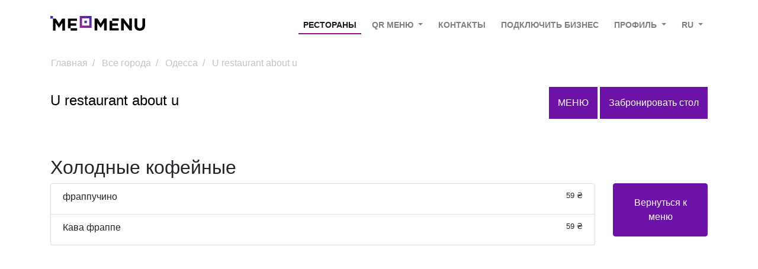

--- FILE ---
content_type: text/html; charset=UTF-8
request_url: https://me-menu.com/ru/cities/odessa/u-restaurant-about-u/holodn-kavov
body_size: 5790
content:

<!DOCTYPE html>
<html lang="en-RU">
<head>
    <meta name="viewport"
          content="width=device-width, initial-scale=1.0, maximum-scale=5">
    <link rel="manifest" href="/manifest.json">
    <link rel="shortcut icon" href="/favicon.ico?v=2">
    <meta name="theme-color" content="#ffa441"/>
    <meta charset="UTF-8">
            <link rel="alternate" hreflang="en"
              href="https://me-menu.com/ru/cities/odessa/u-restaurant-about-u/holodn-kavov"/>
        <link rel="alternate" hreflang="uk"
              href="https://me-menu.com.ua/ru/cities/odessa/u-restaurant-about-u/holodn-kavov"/>
        <link rel="alternate" hreflang="ru"
              href="https://me-menu.com/ru/cities/odessa/u-restaurant-about-u/holodn-kavov"/>
        <link rel="alternate" hreflang="kk"
              href="https://me-menu.com/kz/cities/odessa/u-restaurant-about-u/holodn-kavov"/>
        <link rel="alternate" hreflang="ka"
              href="https://me-menu.com/ge/cities/odessa/u-restaurant-about-u/holodn-kavov"/>
        <link rel="alternate" hreflang="es"
              href="https://me-menu.com/es/cities/odessa/u-restaurant-about-u/holodn-kavov"/>
        <link rel="alternate" hreflang="mo"
              href="https://me-menu.com/mo/cities/odessa/u-restaurant-about-u/holodn-kavov"/>
        <meta name="yandex-verification" content="7c63f80970e99cf6"/>
    <meta name="description"
          content="Me-Menu - Холодные кофейные - U restaurant about u, Одесса, онлайн меню, цены, отзывы о блюдах, оставить отзыв">
         <meta name="keywords"
           content="Холодные кофейные, U restaurant about u , Одесса , куда пойти поесть, цены, отзывы, оставить отзыв">
     <title>Холодные кофейные - U restaurant about u , Одесса онлайн меню, отзывы о блюдах ресторанов, кафе, баров! - Me-Menu</title>
    <meta property="og:type" content="website"/>
    <meta property="og:title" content="Холодные кофейные - U restaurant about u , Одесса онлайн меню, отзывы о блюдах ресторанов, кафе, баров! - Me-Menu"/>
    <meta property="og:locale" content="ru"/>
    <meta property="og:description" content="Me-Menu - Холодные кофейные - U restaurant about u, Одесса, онлайн меню, цены, отзывы о блюдах, оставить отзыв"/>
    <meta property="og:image:secure_url"
          content="/image/ogg_image.jpg"/>
    <meta property="og:image" content="/image/ogg_image.jpg"/>
    <meta property="og:locale:alternate" content="ru"/>
    <meta property="og:locale:alternate" content="en"/>
    <meta property="og:locale:alternate" content="uk"/>
    <meta property="og:locale:alternate" content="kk"/>
    <meta property="og:locale:alternate" content="es"/>
    <meta property="og:locale:alternate" content="mo"/>
                        <link rel="canonical" href="https://me-menu.com/ru/cities/odessa/u-restaurant-about-u/holodn-kavov">
            <meta property="og:url" content="https://me-menu.com/ru/cities/odessa/u-restaurant-about-u/holodn-kavov"/>
        
    
                                    <script type="application/ld+json">{"@context":"http:\/\/schema.org","@type":"Product","name":"\u0444\u0440\u0430\u043f\u043f\u0443\u0447\u0438\u043d\u043e","description":"\u0444\u0440\u0430\u043f\u043f\u0443\u0447\u0438\u043d\u043e ","brand":{"@context":"http:\/\/schema.org","@type":"Organization","name":"U restaurant about u","url":"u-restaurant-about-u","logo":"https:\/\/me-menu.com\/public\/place\/image\/2b2e2ec9c0226232f2a7efd567cf740c-5e8c2d9e20bd79.12597340.jpeg","email":"u.its.all.about.you@gmail.com"},"offers":{"@type":"Offer","priceCurrency":"\u20b4","price":59,"availability":"https:\/\/schema.org\/InStoreOnly","itemCondition":"https:\/\/schema.org\/NewCondition","seller":{"@type":"Organization","name":"U restaurant about u"}}}</script>
                    <script type="application/ld+json">{"@context":"http:\/\/schema.org","@type":"Product","name":"\u041a\u0430\u0432\u0430 \u0444\u0440\u0430\u043f\u043f\u0435","description":"\u041a\u0430\u0432\u0430 \u0444\u0440\u0430\u043f\u043f\u0435 ","brand":{"@context":"http:\/\/schema.org","@type":"Organization","name":"U restaurant about u","url":"u-restaurant-about-u","logo":"https:\/\/me-menu.com\/public\/place\/image\/2b2e2ec9c0226232f2a7efd567cf740c-5e8c2d9e20bd79.12597340.jpeg","email":"u.its.all.about.you@gmail.com"},"offers":{"@type":"Offer","priceCurrency":"\u20b4","price":59,"availability":"https:\/\/schema.org\/InStoreOnly","itemCondition":"https:\/\/schema.org\/NewCondition","seller":{"@type":"Organization","name":"U restaurant about u"}}}</script>
                        
        

    
        <style>

        </style>
        <link rel="stylesheet" href="/bootstrap/css/bootstrap.min.css"/>
    <link rel="stylesheet" href="/css/ads-banner.css"/>
    <link rel="stylesheet" href="/css/alt.css">
                                    <link href="/css/color.css" rel="stylesheet"/>
                
</head>
<body style="">
            <nav class="navbar navbar-expand-lg navbar-light fixed-top bg-white"
     style="padding: 17px">
    <div class="container">
        <a class="navbar-brand " style="width: 160px; padding-bottom: 15px" href="/ru/">
            <img src="/image/ru/Logo.svg" alt="logo"/>
        </a>
        <button class="navbar-toggler bg-white  btn-sm" type="button"
                data-toggle="collapse"
                data-target="#navbarSupportedContent"
                aria-controls="navbarSupportedContent" aria-expanded="false"
                aria-label="Toggle navigation">
            <span class="navbar-toggler-icon"></span>
            </button>
            <div class="collapse navbar-collapse" id="navbarSupportedContent">
                <ul class="navbar-nav mr-auto">
                </ul>
                <ul class="navbar-nav  ">
                                        <li class="nav-item">
                        <a href="/ru/clients"
                           class="nav-link active cursor-pointer text-uppercase">
                            Рестораны
                        </a>
                    </li>

                    <li class="nav-item dropdown">
                        <a class="nav-link dropdown-toggle text-uppercase" href="#" id="businnesOwner"
                           role="button"
                           data-toggle="dropdown" aria-haspopup="true" aria-expanded="false">
                            QR меню
                        </a>
                        <div class="dropdown-menu" aria-labelledby="businnesOwner">
                            <a href="/ru/owner/"
                               class="dropdown-item">
                                Цифровое меню
                            </a>
                            <a href="/ru/owner/qr-light"
                               class="dropdown-item">
                                Создать PDF QR Меню
                            </a>

                        </div>
                    </li>
                    <li class="nav-item">
                        <a href="/ru/contact-us"
                           class="nav-link cursor-pointer text-uppercase ">
                            Контакты
                        </a>
                    </li>
                                            <li class="nav-item">
                            <a href="/ru/place/"
                               class="nav-link cursor-pointer text-uppercase text-center">
                                Подключить бизнес
                            </a>
                        </li>
                                                            
                        <li class="nav-item dropdown">
                                    <span class="nav-link text-uppercase dropdown-toggle cursor-pointer" id="navbarDropdown"
                                          role="button"
                                          data-toggle="dropdown" aria-haspopup="true" aria-expanded="false">
                                        Профиль                                    </span>
                            <div class="dropdown-menu" aria-labelledby="navbarDropdown">
                                        <span class="dropdown-item cursor-pointer" data-target="#loginModal"
                                              tabindex="-1"
                                              data-toggle="modal">Войти                                        </span>
                                <div class="dropdown-divider"></div>
                                <span class="dropdown-item cursor-pointer" data-target="#registerModal"
                                      tabindex="-1"
                                      data-toggle="modal">Зарегистрироваться                                        </span>
                            </div>
                        </li>
                                                                                                                                                                                    <li class=" nav-item dropdown ">
                        <a  class=" nav-link dropdown-toggle text-uppercase" href="#" id="languageDropDown"
                           role="button"
                           data-toggle="dropdown" aria-haspopup="true" aria-expanded="false" data-text="ru">
                            ru
                        </a>
                        <div class="dropdown-menu dropdown-menu-right" aria-labelledby="languageDropDown">
                                                        <a href="/ru/cities/odessa/u-restaurant-about-u/holodn-kavov"
                               hreflang="en-RU"
                               class="dropdown-item">
                                Русский
                            </a>

                            <a href="/ua/cities/odessa/u-restaurant-about-u/holodn-kavov"
                               hreflang="en-UA"
                               class="dropdown-item">Українська
                            </a>

                            <a href="/cities/odessa/u-restaurant-about-u/holodn-kavov"
                               hreflang="en-EN"
                               class="
                           dropdown-item">English
                            </a>
                            <a href="/es/cities/odessa/u-restaurant-about-u/holodn-kavov"
                                   hreflang="es"
                                   class="
                           dropdown-item">Spanish
                            </a>
                            <a href="/kz/cities/odessa/u-restaurant-about-u/holodn-kavov"
                               hreflang="kk"
                               class="
                           dropdown-item">Қазақ
                            </a>
                            <a href="/mo/cities/odessa/u-restaurant-about-u/holodn-kavov"
                               hreflang="mo"
                               class="
                           dropdown-item">Moldovenească
                            </a>
                            <a href="/ge/cities/odessa/u-restaurant-about-u/holodn-kavov"
                               hreflang="ge"
                               class="
                           dropdown-item">ქართული
                            </a>
                                                    </div>
                    </li>
                </ul>
            </div>
        </div>
    </nav>
    <main class="container" id="mainContainer">

            <div class="row">
        <nav aria-label="breadcrumb">
            <ol class="breadcrumb ">
                <li class="breadcrumb-item ">
                    <a
                            href="https://me-menu.com/ru/">Главная                    </a>
                </li>
                <li class="breadcrumb-item">
                    <a href="https://me-menu.com/ru/cities/">   Все города                    </a>
                </li>
                <li class="breadcrumb-item">
                    <a href="https://me-menu.com/ru/cities/odessa/">Одесса
                    </a>
                </li>
                <li class="breadcrumb-item ">
                    <a href="https://me-menu.com/ru/cities/odessa/u-restaurant-about-u/">U restaurant about u</a>
                </li>
            </ol>
        </nav>
    </div>
            <div class="row">
    <div class="col-12 col-md-5">
        <h1 style="font-size: 24px; line-height: 46px" class="color-black">U restaurant about u</h1>
    </div>

    <div class="col-12 col-md-7 text-md-right">
                    <a href="/ru/order/table/1847/menu/3"
               class="btn btn-primary place-top-btn text-uppercase font-16">
                Меню
            </a>
                                                    <a href="#" class="btn btn-primary place-top-btn font-16" data-toggle="modal" data-target="#tableReservationModal">
                Забронировать стол
            </a>
            </div>
</div>
<div class="modal" tabindex="-1" id="tableReservationModal" role="dialog" aria-labelledby="Забронировать стол"
     aria-hidden="true">
    <div class="modal-dialog" role="document">
        <div class="modal-content">
            <div class="modal-header">
                <h5 class="modal-title">Забронировать стол</h5>
                <button type="button" class="close" data-dismiss="modal" aria-label="Close">
                    <span aria-hidden="true">&times;</span>
                </button>
            </div>
            <div class="modal-body">
                <h6 class="modal-title">Для бронирования звоните по номеру:</h6>
                <h5 class="modal-title"><a href="tel:+380 73 333 7327">+380 73 333 7327</a></h5>
            </div>
        </div>
    </div>
</div>
    <br/>
    <br/>
    <h2>Холодные кофейные</h2>
    <div class="row">
        <div class="col-12 col-md-10 order-md-first">
                            <div class="list-group-item">
                    <h6>фраппучино <small class="float-right">59 ₴</small></h6>
                    <small></small>
                </div>
                            <div class="list-group-item">
                    <h6>Кава фраппе <small class="float-right">59 ₴</small></h6>
                    <small></small>
                </div>
                    </div>
        <div class="col-12 col-md-2 order-first">
            <a style="display: block; padding: 20px" href="/ru/cities/odessa/u-restaurant-about-u/"
               class="btn btn-primary mobile-margin-bottom-20">Вернуться к меню</a>
        </div>
    </div>
                    <div class="modal fade" id="languageModal" tabindex="-1" role="dialog" aria-labelledby="exampleModalLabel"
             aria-hidden="true">
            <div class="modal-dialog modal-sm" role="document">
                <div class="modal-content">
                    <div class="modal-header">
                        <h5 class="modal-title" id="languageModalTitle">Выберите язык</h5>
                        <button type="button" class="close" data-dismiss="modal" aria-label="Close">
                            <span aria-hidden="true">&times;</span>
                        </button>
                    </div>
                    <div class="modal-body">
                        <div class="list-group">
                            <a href="/ru/cities/odessa/u-restaurant-about-u/holodn-kavov"
                               hreflang="en-RU"
                               class="list-group-item list-group-item-action">
                                Русский
                            </a>

                            <a href="/ua/cities/odessa/u-restaurant-about-u/holodn-kavov"
                               hreflang="en-UA"
                               class="list-group-item list-group-item-action">Українська
                            </a>

                            <a href="/cities/odessa/u-restaurant-about-u/holodn-kavov"
                               hreflang="en-EN"
                               class="
                           list-group-item list-group-item-action">English
                            </a>
                            <a href="/es/cities/odessa/u-restaurant-about-u/holodn-kavov"
                               hreflang="es"
                               class="
                           list-group-item list-group-item-action">Spanish
                            </a>
                            <a href="/kz/cities/odessa/u-restaurant-about-u/holodn-kavov"
                               hreflang="kk"
                               class="
                           list-group-item list-group-item-action">Қазақ
                            </a>
                            <a href="/mo/cities/odessa/u-restaurant-about-u/holodn-kavov"
                               hreflang="mo"
                               class="
                           list-group-item list-group-item-action">Moldovenească
                            </a>
                            <a href="/ge/cities/odessa/u-restaurant-about-u/holodn-kavov"
                               hreflang="ge"
                               class="
                           list-group-item list-group-item-action">ქართული
                            </a>
                                                                                </div>
                    </div>

                </div>
            </div>
        </div>
        </main>
<div class="modal fade" id="ownerModal" tabindex="-1" role="dialog" aria-labelledby="exampleModalLabel"
     aria-hidden="true">
    <div class="modal-dialog modal-sm" role="document">
        <div class="modal-content">
            <div class="modal-header">
                <h5 class="modal-title" id="ownerModalTitle">Я владелец заведения</h5>
                <button type="button" class="close" data-dismiss="modal" aria-label="Close">
                    <span aria-hidden="true">&times;</span>
                </button>
            </div>

        </div>
    </div>
</div>

<div class="modal fade" id="loginModal" tabindex="-1" role="dialog" aria-labelledby="exampleModalLabel"
     aria-hidden="true">
    <div class="modal-dialog modal-sm" role="document">
        <div class="modal-content">
            <div class="modal-header">
                <span class="modal-title">Вход</span>
                <button type="button" class="close" data-dismiss="modal" aria-label="Close">
                    <span aria-hidden="true">&times;</span>
                </button>
            </div>
            <div class="modal-body">
                <a rel="nofollow" href="/ru/connect/google?targetBack=https://me-menu.com/ru/cities/odessa/u-restaurant-about-u/holodn-kavov"
                   style="margin-bottom: 10px"
                   class="btn btn-light   col-12">
                    <img width="20px" class="lazy" data-src="https://static.tacdn.com/img2/google/G_color_40x40.png"
                         alt=""> Войти через Google
                </a>
                <a rel="nofollow" href="/ru/connect/facebook?targetBack=https://me-menu.com/ru/cities/odessa/u-restaurant-about-u/holodn-kavov"
                   class="btn btn-light  col-12">
                    <img class="lazy" data-src="https://static.tacdn.com/img2/facebook/icn-FB2.png" width="20px" alt="">
                    Войти через Facebook
                </a>
                <hr/>
                <a href="/ru/login" class="btn btn-light   col-12">
                    <svg class="svg-icon" width="20px" height="20px" viewBox="0 0 20 20">
                        <path d="M17.388,4.751H2.613c-0.213,0-0.389,0.175-0.389,0.389v9.72c0,0.216,0.175,0.389,0.389,0.389h14.775c0.214,0,0.389-0.173,0.389-0.389v-9.72C17.776,4.926,17.602,4.751,17.388,4.751 M16.448,5.53L10,11.984L3.552,5.53H16.448zM3.002,6.081l3.921,3.925l-3.921,3.925V6.081z M3.56,14.471l3.914-3.916l2.253,2.253c0.153,0.153,0.395,0.153,0.548,0l2.253-2.253l3.913,3.916H3.56z M16.999,13.931l-3.921-3.925l3.921-3.925V13.931z"></path>
                    </svg>
                    Войти через Email
                </a>
            </div>
        </div>
    </div>
</div>

<div class="modal fade" id="registerModal" tabindex="-1" role="dialog" aria-labelledby="exampleModalLabel"
     aria-hidden="true">
    <div class="modal-dialog modal-sm" role="document">
        <div class="modal-content">
            <div class="modal-header">
                <span class="modal-title">Вход</span>
                <button type="button" class="close" data-dismiss="modal" aria-label="Close">
                    <span aria-hidden="true">&times;</span>
                </button>
            </div>
            <div class="modal-body">
                <a rel="nofollow" href="/ru/connect/google?targetBack=https://me-menu.com/ru/cities/odessa/u-restaurant-about-u/holodn-kavov"
                   style="margin-bottom: 10px"
                   class="btn btn-light   col-12">
                    <img width="20px" class="lazy" data-src="https://static.tacdn.com/img2/google/G_color_40x40.png"
                         alt=""> Войти через Google
                </a>
                <a rel="nofollow" href="/ru/connect/facebook?targetBack=https://me-menu.com/ru/cities/odessa/u-restaurant-about-u/holodn-kavov"
                   class="btn btn-light  col-12">
                    <img class="lazy" data-src="https://static.tacdn.com/img2/facebook/icn-FB2.png" width="20px" alt="">
                    Войти через Facebook
                </a>
                <hr/>
                <a href="/ru/register/" class="btn btn-light   col-12">
                    <svg class="svg-icon" width="20px" height="20px" viewBox="0 0 20 20">
                        <path d="M17.388,4.751H2.613c-0.213,0-0.389,0.175-0.389,0.389v9.72c0,0.216,0.175,0.389,0.389,0.389h14.775c0.214,0,0.389-0.173,0.389-0.389v-9.72C17.776,4.926,17.602,4.751,17.388,4.751 M16.448,5.53L10,11.984L3.552,5.53H16.448zM3.002,6.081l3.921,3.925l-3.921,3.925V6.081z M3.56,14.471l3.914-3.916l2.253,2.253c0.153,0.153,0.395,0.153,0.548,0l2.253-2.253l3.913,3.916H3.56z M16.999,13.931l-3.921-3.925l3.921-3.925V13.931z"></path>
                    </svg>
                    Войти через Email
                </a>
            </div>
        </div>
    </div>
</div>
    <footer class="footer ">
            <div id="footer-container" style="background-color: #414141">
    <div class="container ">
        <div class="row ">
            <div class="col-12 col-md-4">
                <ul class="list-unstyled">
                    <li>
                        <a href="/ru/owner/"
                           class="footer-black">Бесплатное QR меню</a>
                    </li>
                    <li>
                        <a href="/ru/owner/"
                           class="footer-black">Запустить доставку бесплатно</a>
                    </li>
                    <li>
                        <a href="/ru/offer-agreement"
                           class="footer-black">Договор-оферта</a>
                    </li>
                    <li>
                        <a class="footer-black"
                           href="/ru/privacy-policy">Политика конфиденциальности</a>
                    </li>
                    <li>
                        <a class="footer-black"
                           href="/ru/news/">Новости</a>
                    </li>
                    <li>
                        <a class="footer-black"
                            href="https://me-qr-scanner.com/">
                            Бесплатный QR сканер
                        </a>
                    </li>

                </ul>
            </div>
            <div class="col-12 col-md-3">
                <ul class="list-unstyled">
                    <li>
                        <a href="/ru/delete-user-data"
                           class="footer-black">Персональные данные</a>
                    </li>

                    <li>
                        <a href="/ru/owner/"
                           class="footer-black">Для ресторанов</a>
                    </li>
                    <li>
                        <a class="footer-black"
                           href="/ru/partner/join">Партнерская программа</a>
                    </li>
                    <li>
                        <a class="footer-black"
                           href="/ru/blog/">Блог</a>
                    </li>
                    <li>
                        <a class="footer-black"
                           href="/ru/vacancies/">Вакансии</a>
                    </li>
                    <li>
                        <a class="footer-black"
                            href="https://me-qr-review.com/">
                            QR отзывы
                        </a>
                    </li>

                </ul>
            </div>
            <div class="col-12 col-md-3">
                <ul class="list-unstyled">
                    <li>
                        <a class="footer-black"
                           href="/ru/contact-us">Контакты</a>
                    </li>
                    <li>
                        <a href="https://me-team.org/"
                           class="footer-black">Наши услуги</a>
                    </li>
                    <li>
                        <a href="/ru/faq/" target="_blank" rel="nofollow"
                           class="footer-black">Вопросы</a>
                    </li>
                    <li>
                        <a class="footer-black"
                           href="/ru/pricing">Стоимость</a>
                    </li>
                    <li>
                        <a class="footer-black"
                           href="https://me-qr.com/?bannerid=1996893511">QR code generator</a>
                    </li>
                </ul>
            </div>
            <div class="col-md-2 col-6">
                <div class="row ">
                    <div class=" col-4"><a target="_blank" href="
                                        https://www.facebook.com/MeQRMenu/
                    ">
                            <img style="width: 100%" data-src="/icons/footer/facebook.svg" class="lazy"
                                 alt="Visa"/>
                        </a>
                    </div>
                    <div class=" col-4"><a target="_blank"
                                           href="https://instagram.com/_memenu.com_?igshid=vhdv02fz0s8z
                    ">
                            <img data-src="/icons/footer/instagram.svg" class="lazy"
                                 style="width: 100%"
                                 alt="MasterCard"/></a>
                    </div>
                    <div class=" col-4"><a target="_blank" href="https://vk.com/free_qr_menu">
                            <img data-src="/icons/footer/vk.svg" class="lazy"
                                 style="width: 100%"
                                 alt="MasterCard"/></a>
                    </div>
                </div>
            </div>
        </div>
        <div class="row">
            <div class="col-12 footer-black font-14 text-center">
                2020 MeMenu Сервис бесконтактного QR-меню
            </div>
        </div>
    </div>

</div>
<div class="container" style="margin-bottom: 37px; padding-top: 25px">
    <div class="row">
        <div class="col-md-6 col-12 offset-md-3">
            <div class="row">
                <div class=" col-3"><img style="width: 100%" class="lazy" data-src="/icons/payment/verified-by-visa.png"
                                         alt="Visa"/></div>
                <div class=" col-3"><img data-src="/icons/payment/mastercard-securecode.png"
                                         style="width: 100%" class="lazy"
                                         alt="MasterCard"/>
                </div>
                <div class=" col-3"><img style="width: 100%;" class="lazy"
                                         data-src="/icons/payment/pcidss_logo.png"
                                         alt="PCIDSS"/></div>
                <div class=" col-3">
                    <img style="width: 100%;" class="lazy"
                                         data-src="/icons/payment/fondy_logo.svg"
                                         alt="fondy"/>
                                    </div>
            </div>
        </div>

    </div>
</div>

    </footer>
    <script defer src="/js/jquery-3.4.1.min.js"></script>

<script defer src="/js/owner.js"></script>

                <script defer src="/bootstrap/js/bootstrap.min.js"></script>
    <script defer src="/js/lazy.js"></script>
                <!-- Global site tag (gtag.js) - Google Analytics -->
        <script async src="https://www.googletagmanager.com/gtag/js?id=UA-161686187-1"></script>
        <script>
            window.dataLayer = window.dataLayer || [];

            function gtag() {
                dataLayer.push(arguments);
            }

            gtag('js', new Date());

            gtag('config', 'UA-161686187-1');
        </script>
        <noscript>
            <div><img src="https://mc.yandex.ru/watch/64997806" style="position:absolute; left:-9999px;" alt=""/></div>
        </noscript>
        <!-- /Yandex.Metrika counter -->
        <div class="modal fade" id="createModal" tabindex="-1" role="dialog" aria-labelledby="exampleModalLabel"
         aria-hidden="true">
        <div class="modal-dialog modal-sm" role="document">
            <div class="modal-content">
                <div class="modal-header">
                    <span class="modal-title">Подключить бизнес</span>
                    <button type="button" class="close" data-dismiss="modal" aria-label="Close">
                        <span aria-hidden="true">&times;</span>
                    </button>
                </div>
                <div class="modal-body">
                    <a rel="nofollow" href="/ru/connect/google?targetBack=/ru/place/new"
                       style="margin-bottom: 10px"
                       class="btn btn-light   col-12">
                        <img width="20px" class="lazy" data-src="https://static.tacdn.com/img2/google/G_color_40x40.png"
                             alt=""> Войти через Google
                    </a>
                    <a rel="nofollow" href="/ru/connect/facebook?targetBack=/ru/place/new"
                       class="btn btn-light  col-12">
                        <img class="lazy" data-src="https://static.tacdn.com/img2/facebook/icn-FB2.png" width="20px"
                             alt="">
                        Войти через Facebook
                    </a>
                    <hr/>
                    <a href="/ru/register/?backlink=/ru/place/new" class="btn btn-light   col-12">
                        <svg class="svg-icon" width="20px" height="20px" viewBox="0 0 20 20">
                            <path d="M17.388,4.751H2.613c-0.213,0-0.389,0.175-0.389,0.389v9.72c0,0.216,0.175,0.389,0.389,0.389h14.775c0.214,0,0.389-0.173,0.389-0.389v-9.72C17.776,4.926,17.602,4.751,17.388,4.751 M16.448,5.53L10,11.984L3.552,5.53H16.448zM3.002,6.081l3.921,3.925l-3.921,3.925V6.081z M3.56,14.471l3.914-3.916l2.253,2.253c0.153,0.153,0.395,0.153,0.548,0l2.253-2.253l3.913,3.916H3.56z M16.999,13.931l-3.921-3.925l3.921-3.925V13.931z"></path>
                        </svg>
                        Войти через Email
                    </a>
                </div>
            </div>
        </div>
    </div>
    <!-- Facebook Pixel Code -->
    <script>
        !function(f,b,e,v,n,t,s)
        {if(f.fbq)return;n=f.fbq=function(){n.callMethod?
            n.callMethod.apply(n,arguments):n.queue.push(arguments)};
            if(!f._fbq)f._fbq=n;n.push=n;n.loaded=!0;n.version='2.0';
            n.queue=[];t=b.createElement(e);t.async=!0;
            t.src=v;s=b.getElementsByTagName(e)[0];
            s.parentNode.insertBefore(t,s)}(window,document,'script',
            'https://connect.facebook.net/en_US/fbevents.js');
        fbq('init', '556937144509204');
        fbq('track', 'PageView');
    </script>
    <noscript>
        <img height="1" width="1"
             src="https://www.facebook.com/tr?id=556937144509204&ev=PageView
&noscript=1"/>
    </noscript>
    <!-- End Facebook Pixel Code -->
<script defer src="https://static.cloudflareinsights.com/beacon.min.js/vcd15cbe7772f49c399c6a5babf22c1241717689176015" integrity="sha512-ZpsOmlRQV6y907TI0dKBHq9Md29nnaEIPlkf84rnaERnq6zvWvPUqr2ft8M1aS28oN72PdrCzSjY4U6VaAw1EQ==" data-cf-beacon='{"version":"2024.11.0","token":"5ddc2f0dae4c4fa482a4b3e136085dba","r":1,"server_timing":{"name":{"cfCacheStatus":true,"cfEdge":true,"cfExtPri":true,"cfL4":true,"cfOrigin":true,"cfSpeedBrain":true},"location_startswith":null}}' crossorigin="anonymous"></script>
</body>
</html>


--- FILE ---
content_type: image/svg+xml
request_url: https://me-menu.com/icons/payment/fondy_logo.svg
body_size: 874
content:
<svg width="137" height="31" viewBox="0 0 137 31" xmlns="http://www.w3.org/2000/svg" xmlns:xlink="http://www.w3.org/1999/xlink"><title>fondy_logo</title><defs><path id="a" d="M0 30.754h30.11V.218H0v30.536z"/></defs><g fill="none" fill-rule="evenodd"><path fill="#3D3D3D" d="M51.4 7.819h-7.607v5.311h7.337v3.136h-7.337v10.525h-3.294V4.682h10.9z"/><path d="M57.479 15.672c0 2.442.81 4.45 2.432 6.023 1.611 1.574 3.473 2.36 5.584 2.36 2.29 0 4.222-.8 5.797-2.402 1.574-1.622 2.361-3.597 2.361-5.923 0-2.356-.778-4.33-2.333-5.923-1.546-1.603-3.46-2.404-5.74-2.404-2.272 0-4.19.801-5.754 2.404-1.565 1.583-2.347 3.538-2.347 5.865m-3.323-.036c0-3.111 1.126-5.784 3.38-8.018 2.242-2.234 4.938-3.351 8.086-3.351 3.11 0 5.778 1.127 8.002 3.38 2.234 2.252 3.351 4.959 3.351 8.119 0 3.178-1.121 5.875-3.365 8.09-2.252 2.224-4.972 3.335-8.158 3.335-2.818 0-5.348-.988-7.591-2.963-2.47-2.187-3.705-5.05-3.705-8.592" fill="#59C341"/><path d="M106.385 23.655h1.484c1.48 0 2.71-.158 3.69-.473a7.469 7.469 0 0 0 2.659-1.589c1.62-1.499 2.431-3.45 2.431-5.856 0-2.425-.8-4.391-2.403-5.9-1.442-1.346-3.568-2.018-6.377-2.018h-1.484v15.836zm-3.294 3.136V4.683h4.58c2.197 0 3.931.22 5.204.658 1.366.43 2.606 1.16 3.718 2.191 2.252 2.08 3.38 4.816 3.38 8.205 0 3.398-1.175 6.147-3.522 8.247-1.178 1.05-2.412 1.78-3.704 2.191-1.206.41-2.917.616-5.132.616h-4.524zm23.272-9.551l-7.125-12.557h3.79l4.99 8.834 5.004-8.834h3.79l-7.155 12.557v9.55h-3.294zM96.03 4.683v16.259L83.233 4.682h-3.174v22.109h3.295V10.503L96.15 26.791h3.174V4.683z" fill="#3D3D3D"/><g transform="translate(0 .14)"><mask id="b" fill="#fff"><use xlink:href="#a"/></mask><path d="M14.926.218l-.443.267-5.056 3.064-.394.255V9.21l-4.107 2.483-.41.256v5.406L.41 19.839l-.41.255v7.068l.367.255 5.057 3.064.423.263.433-.259 4.211-2.48 4.16 2.478.439.262.439-.263 4.118-2.468 3.895 2.458.447.282.452-.272 5.172-3.065.496-.255v-7.068l-.409-.255-4.107-2.483V11.95l-.41-.256-4.106-2.483V3.803l-.524-.254L15.418.485l-.492-.267zm.128 1.02l5.12 3.065v5.406l4.515 2.738v5.407l4.517 2.739v6.07l-5.152 3.065-4.368-2.738-4.585 2.738-4.604-2.738-4.58 2.738-5.014-3.065v-6.07l4.516-2.739v-5.407L9.936 9.71V4.303l5.118-3.065z" fill="#3D3D3D" mask="url(#b)"/></g><path fill="#59C341" d="M18.969 9.89l-3.915 2.413-3.913-2.413V5.066l3.913-2.413 3.915 2.413z"/><path fill="#3D3D3D" d="M18.969 26.18l-3.915 2.413-3.913-2.413v-4.824l3.913-2.413 3.915 2.413zm9.033 0l-3.915 2.413-3.914-2.413v-4.824l3.914-2.413 3.915 2.413zm-18.066 0L5.87 28.593 1.807 26.18v-4.824l4.064-2.413 4.065 2.413zm4.517-8.144l-3.915 2.412-3.914-2.412V13.21l3.914-2.413 3.915 2.413zm9.032 0l-3.914 2.412-3.914-2.412V13.21l3.914-2.413 3.914 2.413z"/></g></svg>

--- FILE ---
content_type: image/svg+xml
request_url: https://me-menu.com/icons/footer/instagram.svg
body_size: 899
content:
<svg width="39" height="39" viewBox="0 0 39 39" fill="none" xmlns="http://www.w3.org/2000/svg">
    <path d="M16.1739 17.1388C15.7443 17.5438 15.4557 18.0406 15.2954 18.6004C14.6278 20.9322 16.0593 23.1301 18.4615 23.4472C20.0495 23.6567 21.6279 22.7004 22.2191 21.3631C22.6527 20.5948 22.6995 19.7605 22.5211 18.9332C22.1176 17.0615 20.5512 15.93 18.7076 15.9802C17.7149 16.0071 16.8571 16.3991 16.1739 17.1388Z" fill="white"/>
    <path fill-rule="evenodd" clip-rule="evenodd" d="M28.7441 24.6944C28.7374 24.7431 28.7307 24.7917 28.7254 24.8404C28.6055 26.158 27.9481 27.1558 26.877 27.892C26.1827 28.3694 25.4003 28.5984 24.5565 28.5989L22.7828 28.6003C19.9395 28.6027 17.0963 28.605 14.2531 28.5998C11.8567 28.5954 9.9936 26.7265 9.99075 24.33C9.98675 20.9055 9.98932 17.4811 9.99345 14.0567C9.99431 13.4346 10.1013 12.8321 10.3997 12.2756C11.031 10.9241 12.0968 10.1361 13.5533 9.87783C13.8863 9.81876 14.2326 9.81822 14.5731 9.8177L14.597 9.81766C17.9142 9.81267 21.2313 9.80925 24.5485 9.81424C26.2754 9.81695 27.8072 10.8452 28.4549 12.43C28.6581 12.927 28.7792 13.4468 28.7789 13.9897C28.7783 15.0474 28.7779 16.1052 28.7775 17.1629C28.7765 19.5688 28.7756 21.9749 28.7729 24.3807C28.7728 24.4853 28.7584 24.5898 28.7441 24.6944ZM14.6543 15.9684C15.4612 15.116 16.414 14.5173 17.5663 14.2391C21.4269 13.3069 25.0863 16.6858 24.4351 20.5874C24.3283 21.2269 24.1222 21.8322 23.8273 22.4084C23.0359 23.7646 21.9189 24.7301 20.3896 25.1342C18.236 25.7034 16.329 25.1944 14.7972 23.5814C13.2905 21.9947 12.8973 20.0945 13.5139 17.9926C13.737 17.231 14.1624 16.5801 14.6543 15.9684ZM25.0352 15.1082C25.878 15.1044 26.5624 14.4132 26.561 13.5674C26.5598 12.7205 25.8754 12.0354 25.0285 12.0328C24.1798 12.0305 23.4916 12.7098 23.4857 13.5559C23.4796 14.4192 24.1713 15.1121 25.0352 15.1082Z" fill="white"/>
    <path fill-rule="evenodd" clip-rule="evenodd" d="M19.3852 38.0023C29.7648 38.0023 38.1791 29.588 38.1791 19.2084C38.1791 8.82886 29.7648 0.414551 19.3852 0.414551C9.00561 0.414551 0.591309 8.82886 0.591309 19.2084C0.591309 29.588 9.00561 38.0023 19.3852 38.0023ZM11.7817 8.44067C10.4829 9.00861 9.51261 9.93629 8.81429 11.16C8.38307 12.0499 8.1107 12.9796 8.11099 13.9773C8.11121 15.0382 8.11058 16.0991 8.10995 17.1601C8.10851 19.5803 8.10707 22.0006 8.1157 24.4208C8.12767 27.7366 10.8342 30.457 14.1467 30.4733C17.6378 30.4902 21.1292 30.4864 24.6204 30.4747C26.104 30.4697 27.4104 29.9538 28.5397 28.9921C29.3942 28.2644 29.9706 27.3473 30.363 26.3057C30.5255 25.701 30.6606 25.0925 30.6601 24.4607C30.6591 23.2975 30.6598 22.1343 30.6606 20.971C30.662 18.6336 30.6635 16.2961 30.6514 13.9587C30.6344 10.6642 27.9143 7.9543 24.6171 7.94061C21.8963 7.92928 19.1753 7.93171 16.4544 7.93415C15.6843 7.93484 14.9138 7.93553 14.1437 7.93591C13.322 7.93619 12.5343 8.11158 11.7817 8.44067Z" fill="white"/>
</svg>


--- FILE ---
content_type: application/javascript
request_url: https://me-menu.com/js/owner.js
body_size: -288
content:
$('#ownerSendBtn').click(function () {
    $.post($(this).data('url'), {'phone': $('#ownerPhone').val()}, function () {
        $('#ownerModal').modal('hide');
    });
});